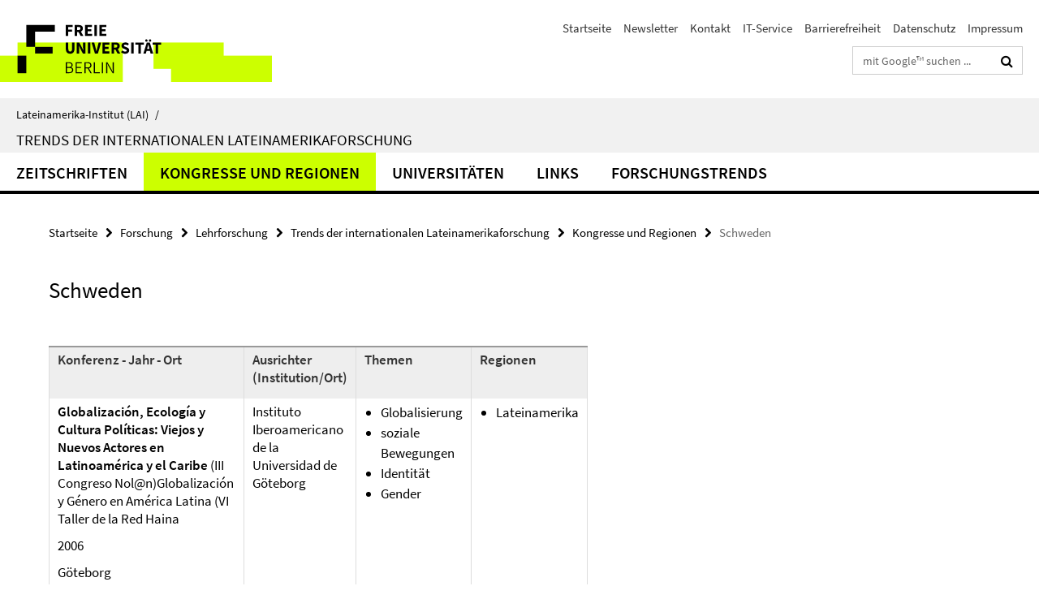

--- FILE ---
content_type: text/html; charset=utf-8
request_url: https://www.lai.fu-berlin.de/forschung/lehrforschung/Hypertext/index.html?comp=navbar&irq=1&pm=0
body_size: 977
content:
<!-- BEGIN Fragment default/26011920/navbar-wrapper/23357174/1478702160/?074158:1800 -->
<!-- BEGIN Fragment default/26011920/navbar/42a61d1b52f56ca038b7ba1bb724761a6232c35d/?071159:86400 -->
<nav class="main-nav-container no-print nocontent" style="display: none;"><div class="container main-nav-container-inner"><div class="main-nav-scroll-buttons" style="display:none"><div id="main-nav-btn-scroll-left" role="button"><div class="fa fa-angle-left"></div></div><div id="main-nav-btn-scroll-right" role="button"><div class="fa fa-angle-right"></div></div></div><div class="main-nav-toggle"><span class="main-nav-toggle-text">Menü</span><span class="main-nav-toggle-icon"><span class="line"></span><span class="line"></span><span class="line"></span></span></div><ul class="main-nav level-1" id="fub-main-nav"><li class="main-nav-item level-1" data-index="0" data-menu-item-path="/forschung/lehrforschung/Hypertext/Zeitschriften" data-menu-shortened="0" id="main-nav-item-Zeitschriften"><a class="main-nav-item-link level-1" href="/forschung/lehrforschung/Hypertext/Zeitschriften/index.html">Zeitschriften</a></li><li class="main-nav-item level-1" data-index="1" data-menu-item-path="/forschung/lehrforschung/Hypertext/Kongresse" data-menu-shortened="0" id="main-nav-item-Kongresse"><a class="main-nav-item-link level-1" href="/forschung/lehrforschung/Hypertext/Kongresse/index.html">Kongresse und Regionen</a></li><li class="main-nav-item level-1" data-index="2" data-menu-item-path="/forschung/lehrforschung/Hypertext/Universit__ten" data-menu-shortened="0" id="main-nav-item-Universit__ten"><a class="main-nav-item-link level-1" href="/forschung/lehrforschung/Hypertext/Universit__ten/index.html">Universitäten</a></li><li class="main-nav-item level-1" data-index="3" data-menu-item-path="/forschung/lehrforschung/Hypertext/Links1" data-menu-shortened="0" id="main-nav-item-Links1"><a class="main-nav-item-link level-1" href="/forschung/lehrforschung/Hypertext/Links1/index.html">Links</a></li><li class="main-nav-item level-1" data-index="4" data-menu-item-path="/forschung/lehrforschung/Hypertext/Forschungstrends1" data-menu-shortened="0" id="main-nav-item-Forschungstrends1"><a class="main-nav-item-link level-1" href="/forschung/lehrforschung/Hypertext/Forschungstrends1/index.html">Forschungstrends</a></li></ul></div><div class="main-nav-flyout-global"><div class="container"></div><button id="main-nav-btn-flyout-close" type="button"><div id="main-nav-btn-flyout-close-container"><i class="fa fa-angle-up"></i></div></button></div></nav><script type="text/javascript">$(document).ready(function () { Luise.Navigation.init(); });</script><!-- END Fragment default/26011920/navbar/42a61d1b52f56ca038b7ba1bb724761a6232c35d/?071159:86400 -->
<!-- END Fragment default/26011920/navbar-wrapper/23357174/1478702160/?074158:1800 -->
